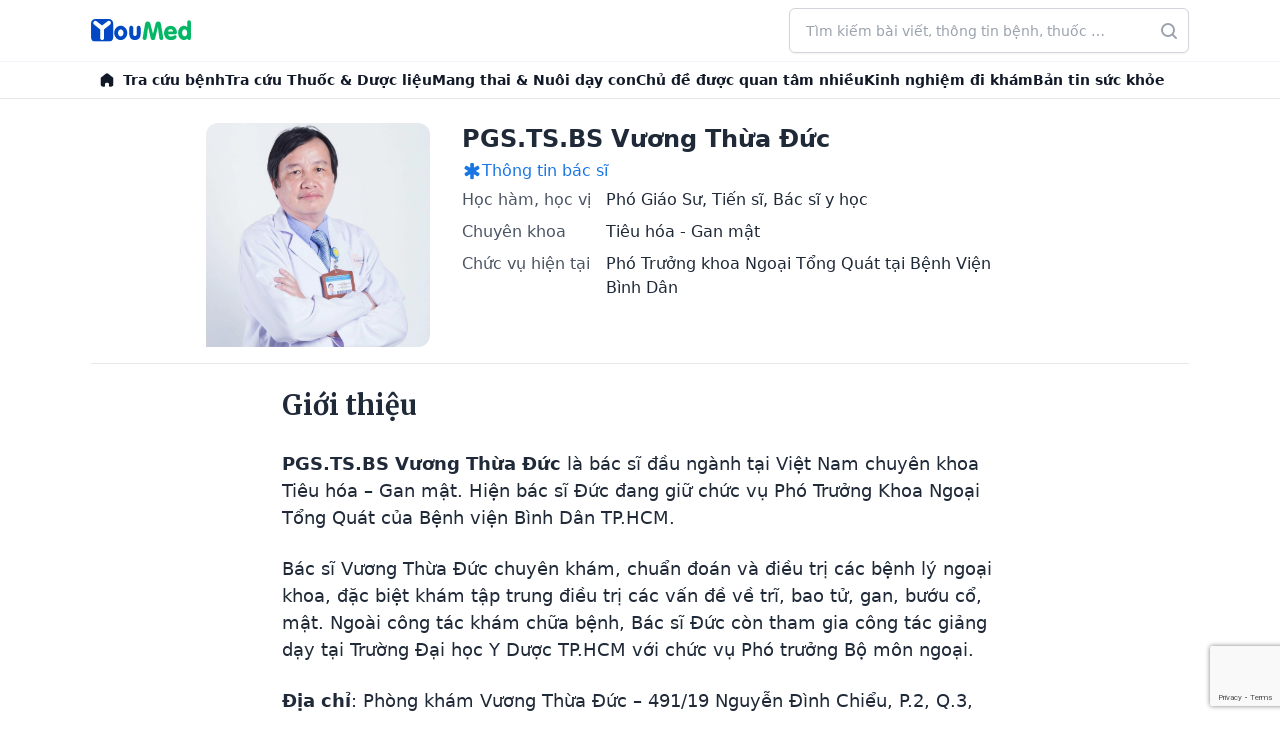

--- FILE ---
content_type: text/html; charset=utf-8
request_url: https://www.google.com/recaptcha/api2/anchor?ar=1&k=6LeAUlUcAAAAANjJPIl2EHY5Nz6JlCtpQk3XVHzR&co=aHR0cHM6Ly95b3VtZWQudm46NDQz&hl=en&v=PoyoqOPhxBO7pBk68S4YbpHZ&size=invisible&anchor-ms=20000&execute-ms=30000&cb=4rfbiv8e91n7
body_size: 48672
content:
<!DOCTYPE HTML><html dir="ltr" lang="en"><head><meta http-equiv="Content-Type" content="text/html; charset=UTF-8">
<meta http-equiv="X-UA-Compatible" content="IE=edge">
<title>reCAPTCHA</title>
<style type="text/css">
/* cyrillic-ext */
@font-face {
  font-family: 'Roboto';
  font-style: normal;
  font-weight: 400;
  font-stretch: 100%;
  src: url(//fonts.gstatic.com/s/roboto/v48/KFO7CnqEu92Fr1ME7kSn66aGLdTylUAMa3GUBHMdazTgWw.woff2) format('woff2');
  unicode-range: U+0460-052F, U+1C80-1C8A, U+20B4, U+2DE0-2DFF, U+A640-A69F, U+FE2E-FE2F;
}
/* cyrillic */
@font-face {
  font-family: 'Roboto';
  font-style: normal;
  font-weight: 400;
  font-stretch: 100%;
  src: url(//fonts.gstatic.com/s/roboto/v48/KFO7CnqEu92Fr1ME7kSn66aGLdTylUAMa3iUBHMdazTgWw.woff2) format('woff2');
  unicode-range: U+0301, U+0400-045F, U+0490-0491, U+04B0-04B1, U+2116;
}
/* greek-ext */
@font-face {
  font-family: 'Roboto';
  font-style: normal;
  font-weight: 400;
  font-stretch: 100%;
  src: url(//fonts.gstatic.com/s/roboto/v48/KFO7CnqEu92Fr1ME7kSn66aGLdTylUAMa3CUBHMdazTgWw.woff2) format('woff2');
  unicode-range: U+1F00-1FFF;
}
/* greek */
@font-face {
  font-family: 'Roboto';
  font-style: normal;
  font-weight: 400;
  font-stretch: 100%;
  src: url(//fonts.gstatic.com/s/roboto/v48/KFO7CnqEu92Fr1ME7kSn66aGLdTylUAMa3-UBHMdazTgWw.woff2) format('woff2');
  unicode-range: U+0370-0377, U+037A-037F, U+0384-038A, U+038C, U+038E-03A1, U+03A3-03FF;
}
/* math */
@font-face {
  font-family: 'Roboto';
  font-style: normal;
  font-weight: 400;
  font-stretch: 100%;
  src: url(//fonts.gstatic.com/s/roboto/v48/KFO7CnqEu92Fr1ME7kSn66aGLdTylUAMawCUBHMdazTgWw.woff2) format('woff2');
  unicode-range: U+0302-0303, U+0305, U+0307-0308, U+0310, U+0312, U+0315, U+031A, U+0326-0327, U+032C, U+032F-0330, U+0332-0333, U+0338, U+033A, U+0346, U+034D, U+0391-03A1, U+03A3-03A9, U+03B1-03C9, U+03D1, U+03D5-03D6, U+03F0-03F1, U+03F4-03F5, U+2016-2017, U+2034-2038, U+203C, U+2040, U+2043, U+2047, U+2050, U+2057, U+205F, U+2070-2071, U+2074-208E, U+2090-209C, U+20D0-20DC, U+20E1, U+20E5-20EF, U+2100-2112, U+2114-2115, U+2117-2121, U+2123-214F, U+2190, U+2192, U+2194-21AE, U+21B0-21E5, U+21F1-21F2, U+21F4-2211, U+2213-2214, U+2216-22FF, U+2308-230B, U+2310, U+2319, U+231C-2321, U+2336-237A, U+237C, U+2395, U+239B-23B7, U+23D0, U+23DC-23E1, U+2474-2475, U+25AF, U+25B3, U+25B7, U+25BD, U+25C1, U+25CA, U+25CC, U+25FB, U+266D-266F, U+27C0-27FF, U+2900-2AFF, U+2B0E-2B11, U+2B30-2B4C, U+2BFE, U+3030, U+FF5B, U+FF5D, U+1D400-1D7FF, U+1EE00-1EEFF;
}
/* symbols */
@font-face {
  font-family: 'Roboto';
  font-style: normal;
  font-weight: 400;
  font-stretch: 100%;
  src: url(//fonts.gstatic.com/s/roboto/v48/KFO7CnqEu92Fr1ME7kSn66aGLdTylUAMaxKUBHMdazTgWw.woff2) format('woff2');
  unicode-range: U+0001-000C, U+000E-001F, U+007F-009F, U+20DD-20E0, U+20E2-20E4, U+2150-218F, U+2190, U+2192, U+2194-2199, U+21AF, U+21E6-21F0, U+21F3, U+2218-2219, U+2299, U+22C4-22C6, U+2300-243F, U+2440-244A, U+2460-24FF, U+25A0-27BF, U+2800-28FF, U+2921-2922, U+2981, U+29BF, U+29EB, U+2B00-2BFF, U+4DC0-4DFF, U+FFF9-FFFB, U+10140-1018E, U+10190-1019C, U+101A0, U+101D0-101FD, U+102E0-102FB, U+10E60-10E7E, U+1D2C0-1D2D3, U+1D2E0-1D37F, U+1F000-1F0FF, U+1F100-1F1AD, U+1F1E6-1F1FF, U+1F30D-1F30F, U+1F315, U+1F31C, U+1F31E, U+1F320-1F32C, U+1F336, U+1F378, U+1F37D, U+1F382, U+1F393-1F39F, U+1F3A7-1F3A8, U+1F3AC-1F3AF, U+1F3C2, U+1F3C4-1F3C6, U+1F3CA-1F3CE, U+1F3D4-1F3E0, U+1F3ED, U+1F3F1-1F3F3, U+1F3F5-1F3F7, U+1F408, U+1F415, U+1F41F, U+1F426, U+1F43F, U+1F441-1F442, U+1F444, U+1F446-1F449, U+1F44C-1F44E, U+1F453, U+1F46A, U+1F47D, U+1F4A3, U+1F4B0, U+1F4B3, U+1F4B9, U+1F4BB, U+1F4BF, U+1F4C8-1F4CB, U+1F4D6, U+1F4DA, U+1F4DF, U+1F4E3-1F4E6, U+1F4EA-1F4ED, U+1F4F7, U+1F4F9-1F4FB, U+1F4FD-1F4FE, U+1F503, U+1F507-1F50B, U+1F50D, U+1F512-1F513, U+1F53E-1F54A, U+1F54F-1F5FA, U+1F610, U+1F650-1F67F, U+1F687, U+1F68D, U+1F691, U+1F694, U+1F698, U+1F6AD, U+1F6B2, U+1F6B9-1F6BA, U+1F6BC, U+1F6C6-1F6CF, U+1F6D3-1F6D7, U+1F6E0-1F6EA, U+1F6F0-1F6F3, U+1F6F7-1F6FC, U+1F700-1F7FF, U+1F800-1F80B, U+1F810-1F847, U+1F850-1F859, U+1F860-1F887, U+1F890-1F8AD, U+1F8B0-1F8BB, U+1F8C0-1F8C1, U+1F900-1F90B, U+1F93B, U+1F946, U+1F984, U+1F996, U+1F9E9, U+1FA00-1FA6F, U+1FA70-1FA7C, U+1FA80-1FA89, U+1FA8F-1FAC6, U+1FACE-1FADC, U+1FADF-1FAE9, U+1FAF0-1FAF8, U+1FB00-1FBFF;
}
/* vietnamese */
@font-face {
  font-family: 'Roboto';
  font-style: normal;
  font-weight: 400;
  font-stretch: 100%;
  src: url(//fonts.gstatic.com/s/roboto/v48/KFO7CnqEu92Fr1ME7kSn66aGLdTylUAMa3OUBHMdazTgWw.woff2) format('woff2');
  unicode-range: U+0102-0103, U+0110-0111, U+0128-0129, U+0168-0169, U+01A0-01A1, U+01AF-01B0, U+0300-0301, U+0303-0304, U+0308-0309, U+0323, U+0329, U+1EA0-1EF9, U+20AB;
}
/* latin-ext */
@font-face {
  font-family: 'Roboto';
  font-style: normal;
  font-weight: 400;
  font-stretch: 100%;
  src: url(//fonts.gstatic.com/s/roboto/v48/KFO7CnqEu92Fr1ME7kSn66aGLdTylUAMa3KUBHMdazTgWw.woff2) format('woff2');
  unicode-range: U+0100-02BA, U+02BD-02C5, U+02C7-02CC, U+02CE-02D7, U+02DD-02FF, U+0304, U+0308, U+0329, U+1D00-1DBF, U+1E00-1E9F, U+1EF2-1EFF, U+2020, U+20A0-20AB, U+20AD-20C0, U+2113, U+2C60-2C7F, U+A720-A7FF;
}
/* latin */
@font-face {
  font-family: 'Roboto';
  font-style: normal;
  font-weight: 400;
  font-stretch: 100%;
  src: url(//fonts.gstatic.com/s/roboto/v48/KFO7CnqEu92Fr1ME7kSn66aGLdTylUAMa3yUBHMdazQ.woff2) format('woff2');
  unicode-range: U+0000-00FF, U+0131, U+0152-0153, U+02BB-02BC, U+02C6, U+02DA, U+02DC, U+0304, U+0308, U+0329, U+2000-206F, U+20AC, U+2122, U+2191, U+2193, U+2212, U+2215, U+FEFF, U+FFFD;
}
/* cyrillic-ext */
@font-face {
  font-family: 'Roboto';
  font-style: normal;
  font-weight: 500;
  font-stretch: 100%;
  src: url(//fonts.gstatic.com/s/roboto/v48/KFO7CnqEu92Fr1ME7kSn66aGLdTylUAMa3GUBHMdazTgWw.woff2) format('woff2');
  unicode-range: U+0460-052F, U+1C80-1C8A, U+20B4, U+2DE0-2DFF, U+A640-A69F, U+FE2E-FE2F;
}
/* cyrillic */
@font-face {
  font-family: 'Roboto';
  font-style: normal;
  font-weight: 500;
  font-stretch: 100%;
  src: url(//fonts.gstatic.com/s/roboto/v48/KFO7CnqEu92Fr1ME7kSn66aGLdTylUAMa3iUBHMdazTgWw.woff2) format('woff2');
  unicode-range: U+0301, U+0400-045F, U+0490-0491, U+04B0-04B1, U+2116;
}
/* greek-ext */
@font-face {
  font-family: 'Roboto';
  font-style: normal;
  font-weight: 500;
  font-stretch: 100%;
  src: url(//fonts.gstatic.com/s/roboto/v48/KFO7CnqEu92Fr1ME7kSn66aGLdTylUAMa3CUBHMdazTgWw.woff2) format('woff2');
  unicode-range: U+1F00-1FFF;
}
/* greek */
@font-face {
  font-family: 'Roboto';
  font-style: normal;
  font-weight: 500;
  font-stretch: 100%;
  src: url(//fonts.gstatic.com/s/roboto/v48/KFO7CnqEu92Fr1ME7kSn66aGLdTylUAMa3-UBHMdazTgWw.woff2) format('woff2');
  unicode-range: U+0370-0377, U+037A-037F, U+0384-038A, U+038C, U+038E-03A1, U+03A3-03FF;
}
/* math */
@font-face {
  font-family: 'Roboto';
  font-style: normal;
  font-weight: 500;
  font-stretch: 100%;
  src: url(//fonts.gstatic.com/s/roboto/v48/KFO7CnqEu92Fr1ME7kSn66aGLdTylUAMawCUBHMdazTgWw.woff2) format('woff2');
  unicode-range: U+0302-0303, U+0305, U+0307-0308, U+0310, U+0312, U+0315, U+031A, U+0326-0327, U+032C, U+032F-0330, U+0332-0333, U+0338, U+033A, U+0346, U+034D, U+0391-03A1, U+03A3-03A9, U+03B1-03C9, U+03D1, U+03D5-03D6, U+03F0-03F1, U+03F4-03F5, U+2016-2017, U+2034-2038, U+203C, U+2040, U+2043, U+2047, U+2050, U+2057, U+205F, U+2070-2071, U+2074-208E, U+2090-209C, U+20D0-20DC, U+20E1, U+20E5-20EF, U+2100-2112, U+2114-2115, U+2117-2121, U+2123-214F, U+2190, U+2192, U+2194-21AE, U+21B0-21E5, U+21F1-21F2, U+21F4-2211, U+2213-2214, U+2216-22FF, U+2308-230B, U+2310, U+2319, U+231C-2321, U+2336-237A, U+237C, U+2395, U+239B-23B7, U+23D0, U+23DC-23E1, U+2474-2475, U+25AF, U+25B3, U+25B7, U+25BD, U+25C1, U+25CA, U+25CC, U+25FB, U+266D-266F, U+27C0-27FF, U+2900-2AFF, U+2B0E-2B11, U+2B30-2B4C, U+2BFE, U+3030, U+FF5B, U+FF5D, U+1D400-1D7FF, U+1EE00-1EEFF;
}
/* symbols */
@font-face {
  font-family: 'Roboto';
  font-style: normal;
  font-weight: 500;
  font-stretch: 100%;
  src: url(//fonts.gstatic.com/s/roboto/v48/KFO7CnqEu92Fr1ME7kSn66aGLdTylUAMaxKUBHMdazTgWw.woff2) format('woff2');
  unicode-range: U+0001-000C, U+000E-001F, U+007F-009F, U+20DD-20E0, U+20E2-20E4, U+2150-218F, U+2190, U+2192, U+2194-2199, U+21AF, U+21E6-21F0, U+21F3, U+2218-2219, U+2299, U+22C4-22C6, U+2300-243F, U+2440-244A, U+2460-24FF, U+25A0-27BF, U+2800-28FF, U+2921-2922, U+2981, U+29BF, U+29EB, U+2B00-2BFF, U+4DC0-4DFF, U+FFF9-FFFB, U+10140-1018E, U+10190-1019C, U+101A0, U+101D0-101FD, U+102E0-102FB, U+10E60-10E7E, U+1D2C0-1D2D3, U+1D2E0-1D37F, U+1F000-1F0FF, U+1F100-1F1AD, U+1F1E6-1F1FF, U+1F30D-1F30F, U+1F315, U+1F31C, U+1F31E, U+1F320-1F32C, U+1F336, U+1F378, U+1F37D, U+1F382, U+1F393-1F39F, U+1F3A7-1F3A8, U+1F3AC-1F3AF, U+1F3C2, U+1F3C4-1F3C6, U+1F3CA-1F3CE, U+1F3D4-1F3E0, U+1F3ED, U+1F3F1-1F3F3, U+1F3F5-1F3F7, U+1F408, U+1F415, U+1F41F, U+1F426, U+1F43F, U+1F441-1F442, U+1F444, U+1F446-1F449, U+1F44C-1F44E, U+1F453, U+1F46A, U+1F47D, U+1F4A3, U+1F4B0, U+1F4B3, U+1F4B9, U+1F4BB, U+1F4BF, U+1F4C8-1F4CB, U+1F4D6, U+1F4DA, U+1F4DF, U+1F4E3-1F4E6, U+1F4EA-1F4ED, U+1F4F7, U+1F4F9-1F4FB, U+1F4FD-1F4FE, U+1F503, U+1F507-1F50B, U+1F50D, U+1F512-1F513, U+1F53E-1F54A, U+1F54F-1F5FA, U+1F610, U+1F650-1F67F, U+1F687, U+1F68D, U+1F691, U+1F694, U+1F698, U+1F6AD, U+1F6B2, U+1F6B9-1F6BA, U+1F6BC, U+1F6C6-1F6CF, U+1F6D3-1F6D7, U+1F6E0-1F6EA, U+1F6F0-1F6F3, U+1F6F7-1F6FC, U+1F700-1F7FF, U+1F800-1F80B, U+1F810-1F847, U+1F850-1F859, U+1F860-1F887, U+1F890-1F8AD, U+1F8B0-1F8BB, U+1F8C0-1F8C1, U+1F900-1F90B, U+1F93B, U+1F946, U+1F984, U+1F996, U+1F9E9, U+1FA00-1FA6F, U+1FA70-1FA7C, U+1FA80-1FA89, U+1FA8F-1FAC6, U+1FACE-1FADC, U+1FADF-1FAE9, U+1FAF0-1FAF8, U+1FB00-1FBFF;
}
/* vietnamese */
@font-face {
  font-family: 'Roboto';
  font-style: normal;
  font-weight: 500;
  font-stretch: 100%;
  src: url(//fonts.gstatic.com/s/roboto/v48/KFO7CnqEu92Fr1ME7kSn66aGLdTylUAMa3OUBHMdazTgWw.woff2) format('woff2');
  unicode-range: U+0102-0103, U+0110-0111, U+0128-0129, U+0168-0169, U+01A0-01A1, U+01AF-01B0, U+0300-0301, U+0303-0304, U+0308-0309, U+0323, U+0329, U+1EA0-1EF9, U+20AB;
}
/* latin-ext */
@font-face {
  font-family: 'Roboto';
  font-style: normal;
  font-weight: 500;
  font-stretch: 100%;
  src: url(//fonts.gstatic.com/s/roboto/v48/KFO7CnqEu92Fr1ME7kSn66aGLdTylUAMa3KUBHMdazTgWw.woff2) format('woff2');
  unicode-range: U+0100-02BA, U+02BD-02C5, U+02C7-02CC, U+02CE-02D7, U+02DD-02FF, U+0304, U+0308, U+0329, U+1D00-1DBF, U+1E00-1E9F, U+1EF2-1EFF, U+2020, U+20A0-20AB, U+20AD-20C0, U+2113, U+2C60-2C7F, U+A720-A7FF;
}
/* latin */
@font-face {
  font-family: 'Roboto';
  font-style: normal;
  font-weight: 500;
  font-stretch: 100%;
  src: url(//fonts.gstatic.com/s/roboto/v48/KFO7CnqEu92Fr1ME7kSn66aGLdTylUAMa3yUBHMdazQ.woff2) format('woff2');
  unicode-range: U+0000-00FF, U+0131, U+0152-0153, U+02BB-02BC, U+02C6, U+02DA, U+02DC, U+0304, U+0308, U+0329, U+2000-206F, U+20AC, U+2122, U+2191, U+2193, U+2212, U+2215, U+FEFF, U+FFFD;
}
/* cyrillic-ext */
@font-face {
  font-family: 'Roboto';
  font-style: normal;
  font-weight: 900;
  font-stretch: 100%;
  src: url(//fonts.gstatic.com/s/roboto/v48/KFO7CnqEu92Fr1ME7kSn66aGLdTylUAMa3GUBHMdazTgWw.woff2) format('woff2');
  unicode-range: U+0460-052F, U+1C80-1C8A, U+20B4, U+2DE0-2DFF, U+A640-A69F, U+FE2E-FE2F;
}
/* cyrillic */
@font-face {
  font-family: 'Roboto';
  font-style: normal;
  font-weight: 900;
  font-stretch: 100%;
  src: url(//fonts.gstatic.com/s/roboto/v48/KFO7CnqEu92Fr1ME7kSn66aGLdTylUAMa3iUBHMdazTgWw.woff2) format('woff2');
  unicode-range: U+0301, U+0400-045F, U+0490-0491, U+04B0-04B1, U+2116;
}
/* greek-ext */
@font-face {
  font-family: 'Roboto';
  font-style: normal;
  font-weight: 900;
  font-stretch: 100%;
  src: url(//fonts.gstatic.com/s/roboto/v48/KFO7CnqEu92Fr1ME7kSn66aGLdTylUAMa3CUBHMdazTgWw.woff2) format('woff2');
  unicode-range: U+1F00-1FFF;
}
/* greek */
@font-face {
  font-family: 'Roboto';
  font-style: normal;
  font-weight: 900;
  font-stretch: 100%;
  src: url(//fonts.gstatic.com/s/roboto/v48/KFO7CnqEu92Fr1ME7kSn66aGLdTylUAMa3-UBHMdazTgWw.woff2) format('woff2');
  unicode-range: U+0370-0377, U+037A-037F, U+0384-038A, U+038C, U+038E-03A1, U+03A3-03FF;
}
/* math */
@font-face {
  font-family: 'Roboto';
  font-style: normal;
  font-weight: 900;
  font-stretch: 100%;
  src: url(//fonts.gstatic.com/s/roboto/v48/KFO7CnqEu92Fr1ME7kSn66aGLdTylUAMawCUBHMdazTgWw.woff2) format('woff2');
  unicode-range: U+0302-0303, U+0305, U+0307-0308, U+0310, U+0312, U+0315, U+031A, U+0326-0327, U+032C, U+032F-0330, U+0332-0333, U+0338, U+033A, U+0346, U+034D, U+0391-03A1, U+03A3-03A9, U+03B1-03C9, U+03D1, U+03D5-03D6, U+03F0-03F1, U+03F4-03F5, U+2016-2017, U+2034-2038, U+203C, U+2040, U+2043, U+2047, U+2050, U+2057, U+205F, U+2070-2071, U+2074-208E, U+2090-209C, U+20D0-20DC, U+20E1, U+20E5-20EF, U+2100-2112, U+2114-2115, U+2117-2121, U+2123-214F, U+2190, U+2192, U+2194-21AE, U+21B0-21E5, U+21F1-21F2, U+21F4-2211, U+2213-2214, U+2216-22FF, U+2308-230B, U+2310, U+2319, U+231C-2321, U+2336-237A, U+237C, U+2395, U+239B-23B7, U+23D0, U+23DC-23E1, U+2474-2475, U+25AF, U+25B3, U+25B7, U+25BD, U+25C1, U+25CA, U+25CC, U+25FB, U+266D-266F, U+27C0-27FF, U+2900-2AFF, U+2B0E-2B11, U+2B30-2B4C, U+2BFE, U+3030, U+FF5B, U+FF5D, U+1D400-1D7FF, U+1EE00-1EEFF;
}
/* symbols */
@font-face {
  font-family: 'Roboto';
  font-style: normal;
  font-weight: 900;
  font-stretch: 100%;
  src: url(//fonts.gstatic.com/s/roboto/v48/KFO7CnqEu92Fr1ME7kSn66aGLdTylUAMaxKUBHMdazTgWw.woff2) format('woff2');
  unicode-range: U+0001-000C, U+000E-001F, U+007F-009F, U+20DD-20E0, U+20E2-20E4, U+2150-218F, U+2190, U+2192, U+2194-2199, U+21AF, U+21E6-21F0, U+21F3, U+2218-2219, U+2299, U+22C4-22C6, U+2300-243F, U+2440-244A, U+2460-24FF, U+25A0-27BF, U+2800-28FF, U+2921-2922, U+2981, U+29BF, U+29EB, U+2B00-2BFF, U+4DC0-4DFF, U+FFF9-FFFB, U+10140-1018E, U+10190-1019C, U+101A0, U+101D0-101FD, U+102E0-102FB, U+10E60-10E7E, U+1D2C0-1D2D3, U+1D2E0-1D37F, U+1F000-1F0FF, U+1F100-1F1AD, U+1F1E6-1F1FF, U+1F30D-1F30F, U+1F315, U+1F31C, U+1F31E, U+1F320-1F32C, U+1F336, U+1F378, U+1F37D, U+1F382, U+1F393-1F39F, U+1F3A7-1F3A8, U+1F3AC-1F3AF, U+1F3C2, U+1F3C4-1F3C6, U+1F3CA-1F3CE, U+1F3D4-1F3E0, U+1F3ED, U+1F3F1-1F3F3, U+1F3F5-1F3F7, U+1F408, U+1F415, U+1F41F, U+1F426, U+1F43F, U+1F441-1F442, U+1F444, U+1F446-1F449, U+1F44C-1F44E, U+1F453, U+1F46A, U+1F47D, U+1F4A3, U+1F4B0, U+1F4B3, U+1F4B9, U+1F4BB, U+1F4BF, U+1F4C8-1F4CB, U+1F4D6, U+1F4DA, U+1F4DF, U+1F4E3-1F4E6, U+1F4EA-1F4ED, U+1F4F7, U+1F4F9-1F4FB, U+1F4FD-1F4FE, U+1F503, U+1F507-1F50B, U+1F50D, U+1F512-1F513, U+1F53E-1F54A, U+1F54F-1F5FA, U+1F610, U+1F650-1F67F, U+1F687, U+1F68D, U+1F691, U+1F694, U+1F698, U+1F6AD, U+1F6B2, U+1F6B9-1F6BA, U+1F6BC, U+1F6C6-1F6CF, U+1F6D3-1F6D7, U+1F6E0-1F6EA, U+1F6F0-1F6F3, U+1F6F7-1F6FC, U+1F700-1F7FF, U+1F800-1F80B, U+1F810-1F847, U+1F850-1F859, U+1F860-1F887, U+1F890-1F8AD, U+1F8B0-1F8BB, U+1F8C0-1F8C1, U+1F900-1F90B, U+1F93B, U+1F946, U+1F984, U+1F996, U+1F9E9, U+1FA00-1FA6F, U+1FA70-1FA7C, U+1FA80-1FA89, U+1FA8F-1FAC6, U+1FACE-1FADC, U+1FADF-1FAE9, U+1FAF0-1FAF8, U+1FB00-1FBFF;
}
/* vietnamese */
@font-face {
  font-family: 'Roboto';
  font-style: normal;
  font-weight: 900;
  font-stretch: 100%;
  src: url(//fonts.gstatic.com/s/roboto/v48/KFO7CnqEu92Fr1ME7kSn66aGLdTylUAMa3OUBHMdazTgWw.woff2) format('woff2');
  unicode-range: U+0102-0103, U+0110-0111, U+0128-0129, U+0168-0169, U+01A0-01A1, U+01AF-01B0, U+0300-0301, U+0303-0304, U+0308-0309, U+0323, U+0329, U+1EA0-1EF9, U+20AB;
}
/* latin-ext */
@font-face {
  font-family: 'Roboto';
  font-style: normal;
  font-weight: 900;
  font-stretch: 100%;
  src: url(//fonts.gstatic.com/s/roboto/v48/KFO7CnqEu92Fr1ME7kSn66aGLdTylUAMa3KUBHMdazTgWw.woff2) format('woff2');
  unicode-range: U+0100-02BA, U+02BD-02C5, U+02C7-02CC, U+02CE-02D7, U+02DD-02FF, U+0304, U+0308, U+0329, U+1D00-1DBF, U+1E00-1E9F, U+1EF2-1EFF, U+2020, U+20A0-20AB, U+20AD-20C0, U+2113, U+2C60-2C7F, U+A720-A7FF;
}
/* latin */
@font-face {
  font-family: 'Roboto';
  font-style: normal;
  font-weight: 900;
  font-stretch: 100%;
  src: url(//fonts.gstatic.com/s/roboto/v48/KFO7CnqEu92Fr1ME7kSn66aGLdTylUAMa3yUBHMdazQ.woff2) format('woff2');
  unicode-range: U+0000-00FF, U+0131, U+0152-0153, U+02BB-02BC, U+02C6, U+02DA, U+02DC, U+0304, U+0308, U+0329, U+2000-206F, U+20AC, U+2122, U+2191, U+2193, U+2212, U+2215, U+FEFF, U+FFFD;
}

</style>
<link rel="stylesheet" type="text/css" href="https://www.gstatic.com/recaptcha/releases/PoyoqOPhxBO7pBk68S4YbpHZ/styles__ltr.css">
<script nonce="c_reUl9w2T2lcgH01I7u8Q" type="text/javascript">window['__recaptcha_api'] = 'https://www.google.com/recaptcha/api2/';</script>
<script type="text/javascript" src="https://www.gstatic.com/recaptcha/releases/PoyoqOPhxBO7pBk68S4YbpHZ/recaptcha__en.js" nonce="c_reUl9w2T2lcgH01I7u8Q">
      
    </script></head>
<body><div id="rc-anchor-alert" class="rc-anchor-alert"></div>
<input type="hidden" id="recaptcha-token" value="[base64]">
<script type="text/javascript" nonce="c_reUl9w2T2lcgH01I7u8Q">
      recaptcha.anchor.Main.init("[\x22ainput\x22,[\x22bgdata\x22,\x22\x22,\[base64]/[base64]/[base64]/[base64]/[base64]/UltsKytdPUU6KEU8MjA0OD9SW2wrK109RT4+NnwxOTI6KChFJjY0NTEyKT09NTUyOTYmJk0rMTxjLmxlbmd0aCYmKGMuY2hhckNvZGVBdChNKzEpJjY0NTEyKT09NTYzMjA/[base64]/[base64]/[base64]/[base64]/[base64]/[base64]/[base64]\x22,\[base64]\\u003d\x22,\x22YsOUwogzQHzCnsOrwo/CmX/DpsONw7bCkcKCbWRMaxzCpSTClsKwJzjDhg/DiRbDuMO2w55Cwoh6w43CjMK6wpLCkMK9cl3DpsKQw51gOBw5wqAMJMO1DMKhOMKIwrRqwq/Dl8O5w5ZNW8KvwrfDqS0uwr/Dk8OcVsKOwrQ7VsOFd8KcDcOkccOfw7HDjE7DpsKFNMKHVxbCnh/DlnEBwpl2w7PDsGzCqFDCocKPXcOJVQvDq8OaDcKKXMOeJRzCkMOLwrjDoldmKcOhHsKBw7rDgDPDn8OVwo3CgMKmfMK/w4TCi8OWw7HDvCkiAMKlQsO2HgggeMO8TCjDqSLDhcK3bMKJSsKMworCkMKvGgDCisKxwojCvyFKw7vCs1A/bcOkXy56wrnDrgXDn8K8w6XCqsOYw7g4JsO2wr3CvcKmN8O2wr82wr3DvMKKwo7Cl8K5DhULwoRwfE3DsEDCvlXCjCDDumLDn8OATgYhw6bCokrDmEIlVw3Cj8OoGMOzwr/CvsKZBMOJw73Dh8OLw4hDTHcmRHkyVQ8Sw6PDjcOUwpTDiHQiVx4HwoDCqCR0XcObR1psfcOAOV09fDDCicOqwqwRPXnDqHbDlV/CgsOOVcOcw4kLdMOjw6jDpm/[base64]/CpHbCkCwPwr3DjCfClcOEfGPCmcKeXl7CkcKOM1pXw63Dt8O/wrPDr8O1Gk0LdcK9w5heEkdiwrcpNMKLe8KPw7JqdMKSPgEpYcODJMKaw5PChMODw40SQsKOKBzCpMOlKxTChsKgwqvCk2fCvMOwJWxHGsOiw7jDt3sow5HCssOOasOnw4JSNcKvVWHCnsKWwqXCqy3CogQ/[base64]/[base64]/CgFYzwqNBREjCuQnDsSnDnMOXw6zCqxpGOcOIwqXDpsO5WlY7Qlx3wo4xUcO1w4bCjmtKwr5NEDw8w4N+w7jCnSEAah1Hw5VdfMO0LsKWwrLDusKhw49Mw5XDiSXDkcOCwrkiOcK/woR8w41POH4KwqEHdMKbByjDgcOVGMKFV8KeG8O2AMKrcB7Cq8OIBcOXw6phGA1sw5HCrnPDjhXDt8KfMhPDjU0Xw7BzBsK/wowrw59Gf8KBEMOrEF9DORcZwpwEw4bCkjDDiFw/w4fCmcOJYS89T8OhwpjCslhmw64AZsOSw7nClcKPwoDCn3bCkVtnaVsEd8K+DMKaTsOkasKswpViwqB1w7hULsOaw5VBe8OMen4PVsO/wrRtw4bCsVZtWy0UwpJPwp3DrmkIwqXDusKHQ3JFXMOvOV/DsgvCtMKNSsONPkTDsHbCucKWQsKqwqJIwobCqMOWKk3Dr8OvUGZfw718WAjDvFjDhyvDgV/Cq0k1w68gw4kKw4Z8w6QRw77DssOqb8KtUMOMwqHCvcOhwqxfP8OVNizCv8Kfw5jCkcKlwotWGXPCgX/CsMOnbQEkw4HDhMOVJxTCjXfDkDpXw4zCtsOvaEkQSkduwqMiw6jCsQUcw74HbcOMwowhw4oRw5HCsVJCw755wr7Dik9uQsKtIcO9GmjDknpSWsO9wplUwqHCni0Kwr0JwqMmfcOqw79swqbCoMKNwqsyaXLCl2/DtMOZSULCmsOtPHjCtcK5wpYoU0wPEChBw5ESTcK3Mkx0K14YEcO4LcKYw4kRQzbDqFI0w7clwqpZw6HCpH/[base64]/Dm8KnwpnCuilNwpXDlsKRwpxhwpFHw6vDuRoDOQLDisKWXsKMw7x/w5jDgw7CnEIfw6JAwp7CqT/DshxIFMOFFnHDksOPIArDogAcCsKtwqjDpcKddsKDPERAw65qLMK/wpzCo8KFw5DCuMKFezMWwrLCgwlxPcKzw4rCviVoCwnDqMKSwphQw6PDtlsuKMK3wr7CrTvDsxATwrjDnMK8w5XCs8K7wrhCYcO7JUdPX8KYeAlOHCVRw7PDhzRlwqFpwoQTw4/DnQ1owpDCpxYYwrdwwo1RUyHDq8KJwop1w7d+ER9cw4xpw7XCnsKXIh1uLlDDlHjCp8KjwqDDhwsnw6g5w6HDjBnDn8K8w5LCtDpEwol7w40jf8K5w6/DnCHDszkWTmAkwpHCpDrDtAfCsiFUwpfCswbCsHUxw5AHw4vDmxDCmMKKf8KDwpnDvcOcw7AYFAUqw7h1HcOqw6vCnVfCvsKWw4M4wrjCpsKewpPCumNuw57Dkz5tOMOROyBGwrPDlcONw6PDkxNRbMK/FcOxwpICScOtbCldwo8sOsOkw4Jdw4wsw4XCg2gEw5vDocKIw5HDjsOsCU0AOMO2QTHDnnfDliFjwr/CscKHwpLDuxnDksKBehrDusKrw7jCh8KwVVbCuVPCpw4+wo/Dg8OiAsKVTsKtw7lzwqzDo8OGwqczw5/Co8K3w7rChg/[base64]/w4QOwo7CosK0wrhtPW9uKcO8Vxcawo3Csyx0agN5QcOkQMOpwqzDvC1uwrrDtRNXw5XDksODw4F1wpXCsGbCrynCqsK0bcKCdsOKw551w6F+wrvCucKkY3xMKh/[base64]/DicOiw4R5JHRtw57DncK6w51SKRFQw6jCqlTChsO0esKow4/CgXdpwoFEw5Q9wrnDr8Ohw7NqNHLDmj3CsxjDhMK0CcKXwpkvwr7Dh8O7LFjCt0XDnzDCmFDChsK5bMOlK8OibXfDj8O+w5PCm8OHCcO0w4rDtcO6YcONHcK8IcOLw4VEasOHOMO7wqrCv8OGwroYwoduwo0kw5MXw57DsMKnw6/DlsKPbg9zGBNIM1Uvwo5bw7jDjsOSwqjCnEHCnsObVBsDwohFMkEJw69wbhXCpTPDq3w6wpJKwqgTwoVTw5QAwrPDkgokQcOYw4bDigt6woDCpnLDisKze8K1w5XDl8KxwpbDnsODw6fDlRbCmk8hw7DCnmhlHcO/w5g1wobCvADCjsKqQMK+wrTDicO6OsKOwolrMj/DhsOET1NeJHBuEFFoNX7DiMONcW4ew4Vvwr4QMzNpw4fDp8OXVxB9c8KOBU9ueyhXbsOif8KINcKJHsKgwoYLw5NXwoQxwrkxw5RmYQ4VMXdewpJNYQHDvsK1wrY+wr/[base64]/Ck8Ofw59vw7zCkm0dworCpcKPw6R9w54gw509BcKzVRHDinDDg8KlwqgnwoPDj8OZaFvCpsKSwq7Cl1FIMcKEw7JRwozCtcO9VsKwAhzCkC3CuSXDkm84PsKMUCLCo8KFw5VFwrceUMK9wq/CmArDtsKlBGPCsjweWMK7N8K8IHjCpzHCo2HDintMZsKLwpDDnDlAPkl/eRxoc2tIw7YgGyrDoA/Ds8KBwrfDh2oSPAHDq0Z4fVDClcO7wrE/FMKOVl9JwpdhS15Jw6vDlMO/w6LChR8owptoUBcawp5kw6PCrD53wq9FZsK6wqXCicKRw7k1w5QUc8KewobCpMK4K8OGwpHDn0LDhBLCicO1wp/DgTIfMQ5xwqHDuw3DlMKnJwrChSBrw5jDsRXCoiglw5VWwp7Dl8Olwphgw5LDsAHDusO9wocXPzIcwpYFA8KXw5DCp2vDg23CllrCmsKxw6JnwqPChsK5wq/CnxRBSMONwovDr8KRwrIZc3bCtcOqw6IfU8KBwrrCncOJwqPCsMO1wqvCm0/DnMOPwoY6w7Jbw6dHFcOLT8OVwrxMHsOEwpTCq8OPwrQNQTslWAfDtVfDpE3Dp2HCq34oY8KLSsOQEcKSTQ1Iw7M4OD3CqQXClcOdPsKDw6jCrkBiwoZWBsOFPcKwwqB5asKQWcKrExhHw7J4IiBGCsKLw4PDry/CvSpJw5/DtcKjTMOiw7TDhwPCp8KfPMOWGyJKPMK+TRhwwrsvwp4Lw4Zzw4wdw7xLXMOWwo0Tw5LCgsO+wpI7w7DDkkwbacKWLMOWIsKVwp/DlWosU8K5PMKCQi3Cv1vDrAHDul9uckPCtzBqw6TDlF/[base64]/w5TDm8O+wpdzw5MKegXCrQ3Ctk/[base64]/DjRXDvHzDn8KbE2XCqsKdw4NmUsKkDRAfHhLDvHcUwqcZJArDgWTDiMO4w6UNwoxRwqJhGsKNw6lXHMKiw60rXhxEw7zClMO9ecO+d2Yow5FVRsKVwpN/AxYyw7fDmMKhw4BuEnTDmMOAF8OGwrnDgcKOw6XDoTzCqMKiKCrDng7CgH7DmWBHEsKFw4bClzTCvyQfeyfCrQIzwpjCvMOYH1Jkw6hTwoFrwrDDi8O7wqo0w6crw7TDjsKAIsOwR8KaP8Kpw6XCnsKiwr8wecOsQUZdw6LCssOERXB/Q1hCaUZPw7/Cj3UMGB8YYE3DmRbDsCfCsns/[base64]/TcOcAcO0ZAnCssOTcX7Dq2bCpcKGR8OfM2ElP8O+wrRsPcORUSHDh8ObIMKpw6xJw7kdA3/DrMO2U8K8C3zCisK+wpEKwp0Ow4HCqsOuw7ReYVArTsKHw7UEK8OQwp8Ww5hSwpVWAMKtX3jCisKPCsK1YcORODbCjMOLwpbCsMOHU1ZDw5TDny82IArChEzDuSUJw6nCuQvClhMyX2zCkVtGwrDDm8OQw7/Dsiwiw7bDj8KRw4bCkn85A8KBwp0XwrNyOcOvMSbCmsKoOcKTKAHCicKtwpdVwq0cGsOawrXCrRxxwpfDhcKaPwbCnxI/w5Viw6rDucOXw74awoDCjnIhw6kcw7s/[base64]/Ds8OodMOCw5vDjSFWAMKFckc3WsKxwoFHfjbDnsKZwqZ0aVVVwolgUsOEwq5gasOpwoHDnHMwQX8rw5YbwrEwCk8XdMOaOsK2JwrDo8OgwqLCsm55K8KpcEY0wrnDisOoMsKLPMKuw5pvwrDCmhMaw7kpcgjDkl8Ow60RMVzCucOUbDteZ1/DsMO9aXrCgjjDgS90Q1BbwqDDumXDkF9SwqHDviUxwrUowqcxVcO+woE6BkjDicKrw5tSOQ0yNMKow43Dt2YLND3DlxHCtcKewr57w6TCuhjDhcOSesO/[base64]/w4d3ZsKVwprCtsO9STLDiH3DnQAMwo7Ck2MJNcKRFQAPZBFXw5rCgcO2F0RzBxnCpsKgw5Nbw4TCisK+dMO9TcO3w4HCpiNULGTDrTknwpkxw57DoMOZWzRMwoPCnkpfw7XCr8O/IsOSc8KEXF59w6nCkT/CklnCpXxwWcKvw5NYZAxLwp5TeSfCoRc0c8KOwrXCkRRqw4zDgQ/ChMObwr7DuzTDvMO2G8KIw7fCuxvDj8OVwpnDjEPCpCpNwp4mwpIWFX3ChsOVw4jDksOWVsO5PiHClcOWemQMw7BdWA/DiFvCv2c4OsOfQ3DDhGfCu8KTwrPCmMKWd2tjwp/DscKmw5xJw6Evw7zDoRbCvMKAw5Fmw5I8w45qwodpZMK7CxbDmcO8wq7CpcOwOsKfw43Dom8NV8ODcnbDuGBnRsOZH8Okw7lDYll9wrIdwqrCucOfRnHDksKdaMO9GcKYw7vCgzNUdMK0wqx3A3LCtRvChz7DqcK4wrRXCnjCo8Kgwq/Dky1BY8O+wqnDkMKBTW7DisOTwoALMUdAw48xw4fDvMOWKsOow5LCkMKqw50QwqhFwqA+w5XDhMKoacOFbFjCnsKrR0sALHPCvC1EbCPDt8K1S8O3wrk8w5Fzwo9Kw4PCscKjwrtkw6nDucO6w5Nlw4zCqsOewoc4MMOkA8OYU8O1P0NwMTrCicOALMK0w5DDq8Kww6/Ctkw0wpfCvlAQMGzDq3XCh3XCpsOicijCpMKtEjczw7HCn8KGwrowD8KRw7wDwpknwpkbShVodcOxwoYTwoPDmXjDj8KpXhXCjjfCjsK/wrh3PkBiAlnCpMKoBcOkesKsfcKfw5wnwpDCscOLJMOXw4NkDsKLR0PClzIawrrClcOywpovw5DChsO7wrEJZsKTb8KxHsK5f8OILHPCg11hwqNjwoLDkX13wqfCjcO6w73Dvg5SD8OWw7dFSk8Iwop9wrxHeMOaZcKmworDqEM6HcKFF07DlRwrw7IrY0nCvcK/[base64]/G8O3bcK6w6Riwrcgw7/DhcKbTcKbwoURdzNVScKpwptRMAg2RhYUwpLDp8O3TMK6BcOdTW/Ct2bDpsOIJcKRaktnw5bDnsOIacOGwp4tH8KVDUTClsO+woDCjUXCmGtrw5vDjcKLw6kjTlF0FcKsP1PCsAzCgX09w4PDlsO1w7DDkxzDgQJ0CjgQbcKhwrstHsOqw795wrJXK8KvwrXDicOJw7gew6PCvShkJhTCqcOmw60bfcKnw7/DvMKnw6jCn1Afw51jAAkDRGgiw5t3wotDw45faMKzQcK7w5HDs0JvH8Olw73DjMOBYVd4w4PCmWzCsWnDiQLDpMKaazAeI8OIVMKww7Yew6fDmivCgsO3wq/Ct8Onw5AATmBvWcOyciXCvsOeNBwPw7s+wpbDg8OFw53ChMOZw5vCm291wqvCksKswpMYwp3CmAQywp/DosK3w4Jwwo4SE8K1IcOXw4nDpkh8ZQAowpHDgMKZwprCrl/DkA7Dt27CnCXChVLDr3ocwqQnACLDr8Kkw6PChMKswrFxHHfCscKjw5fCv2V/JcOIw63Clz9SwpdzBnQOwqw7dmzCmyAowqsucUtXwqPChQVpwrVAFcKidhvDqCPCn8OKwqPDs8KAasKRw4s/[base64]/Dr8OGw5UzwqN1wojCvcO5w6vCnxh+w6lHwrV/w5zCvjrDv3xYZFtCMcKjw6cOBcOOw63Dl3nCtMKYwq9PZsK2CnjCn8KRXRkIQlw1wosmw4ZIU27CvsOzemDCqcKZAGA3w41UBcORw4TCvijCgQvCiCrDqMKewoDCosO5VcKBTmDDqVNPw4cRR8OHw7gtw4I1DsOPHwXCrsKIesKFwqDDgcKgGRsDUsK/wrPDhnZ+wpDDjWPCnsOzMcOMT1DDtCHDo3/CnsOyIyHDoCQTw5MhO14JB8OKw6E5MMKKw4bDo13CsWvDoMO0w7XDtikvw7TDqgd1GcOmwqvDjhnDmj9tw6zCtl8Lwo/DgMKef8OqU8KzwoXCq2dgJyrDkCVZwphlIgvDmw04wpXCpMKaeWsPwohlwrRYwqtJw5YgK8KNacKUwqYnwqU2XHnDrUshIMO4wo/[base64]/ARbDqsKLwqvDsVvDu8Knw4kEw7E2wr4AwogbaHjCqcOeN8K4IMO/VcK2bcKsw7kOw5BBNRMYS2oUw5zDjwXDonlYw6PCg8OnbWctOxTDsMKrQFInNcKCBgPChcK7BTwxwrBFwrPCv8O8FRTCuDLDjMKEwqnCgsK4ZirCgU3Dp0DCk8O8Fn7DtgcvDD3CmhdLw67DiMOqBBPDi2wmw6vDksKfw5fCrsOmRHRLJVQOGMOaw6FmOsO3LD5/[base64]/Iz4tHGpYNBTCumvDuWTDiSdZwrsIw51QRsKpUkcwK8Ouw5PCisOIw7LCuHpuw5QtfMKxZcOsElLCmHxcw7d2D07DqyDCs8OLw73CmnZdTRvDpzkeXMObwrQEbGI5f1ticHBHHH/CkGTCqMKTVTjDqFTCnBLCoQHCpTPDqR3DvBHDlcO1V8K5P3TCqcOcYXRQFRpNUgXCt1siVw9dSsKSw7fDpMKSQ8OCZMOdNsKGeTRVRlN7w5bCt8OqPmRGwoLDp0fCgsOzw5/DumLClVkXw7xIwqspC8KUwpbCnVgBworDgkrChcKFNMOMw5I5PsKbfwREOsKLw4pjwpXDhz3DvsOtw6XDjsKxwo8Tw5rDggjDvsKhFcKgw4vCjcOdwoHConTDvGVMW3TCmhoAw5MQw7/ChTPDvcKxw47DghoCNsKKw4/[base64]/[base64]/DuUoowpwPA2vDqjLDkyrCv8OSLRQDw5/DqcKSwrLDpMOEwoA5wooZw6wtw5w+wos2wobDv8KLw4IgwrpRcnfCu8KGwqMEwoMWw7paHcOWFcKZw4jDisOJw4UUB3vDlcOYw7TCiXjDn8KHw4/CgMKWw51/[base64]/[base64]/Cs8KFLMKpw7bDjxIXwrd3csKJw5nDgWJVejfDpCdQw5nCrMKNUMOLw5DDt8K+F8K4w7peFsOFd8K4I8KXLXcYwrV0wrNswqRawpjDv1Rmw6tqZV/DmUshwqHCh8OCSBs3WVNPWQTDusO2wpDDhhB1wrQOThMuPlhiw64Tf351YmEjV2LCkhwew4TDpRDDusKGw4/[base64]/Dh0Vsw6p+dBPCm8KXchUEwrEfdMOaSsK+wpzDtsKTJH5swp1Dwp4mFsO0w7UyI8Kkw6hRacKXwrZEacOOw5wlAMOwBsOaB8K8JMOra8OwHTfCocKUw48UwqLCvhvCrX/ChcKiwqRKJ3kqcF/DgsOKw53DnQbCpsOkR8KCODsZQ8KFwplGM8O5wpYNTcO2wppKC8OfKcOEw48II8KPMcOrwqLCj3tyw4oOaGfDuEbCnsKAwr/[base64]/[base64]/[base64]/CssKhw53DiSBiwrsFWsO9wop6woJtw5nDgsO/[base64]/QifCjMOuwrHDi8OSw7EPw5bCisOfwr7CuCxQwrdsLy7DjsKXw4LCnMKxdVgGA3wEwpEKPcKUwrcTMMOKwqfDrsO/wqfDp8Ktw4EUwqrDuMOkwrhZwrRGwq3Cjg4MdMO/Y0FJwqXDocOPw64Dw6VBwr7DiW4IT8KBNsOFFWgwCVdaJ2t7cy/[base64]/CvlAZG8KVwpDCnV8Sw6zDi8OhA8O+w6bCsMOTYmhUw7LDlDBWwpXCjcKxYSkuesOVcxTDqsO2wpbDlDB6M8KlAX7DnMKQcx97YcO5eElGw6LCu3xRw5hwMnTDlMKvw7fCp8ONw7nDmsOHWcO/w7TCnMOLZsOQw7nCvcKgwrjDsFgRZ8O7wo7DosKXw5QjCCEmbcOUw6DDqRpsw5pGw7/DtmhqwqLDhz7Ch8Kkw77CjMOswp3CkcKbesODPMKhf8ODw6NjwqZvw7d/w6DCmcOAw48TdcKuHUTCvSDCtxTDiMKAw53ChSnCv8KzXy5pXAXCujPDkMOcGsKheVHCkMKSIHgJcsOeLFjCgMOzHsODw7RnT20Tw5/Dr8Kfw6DDj1o7wqzDkMK5DcKjDcOiVhvDqE1wAT/Cn2DDsx7DpDJJwoBVMcKQw4YeHsKVXcKHBcO/wol7JjbDssKVw45SZ8OQwoJbwojCuxZ9w6rDsDdHT0xZAQTCiMK6w6hdwpHDqcORw5xXw6zDhHEHwoUmTcKlXcOQasKnwpDClcOYLxvCiF8Iwp0sw7grwpkEw7RgNMObwovClzswCMOzLErDiMKkdlbDtkNfWUDCqiPDnRnDq8K0woB+wogGMS/DnjgTwoPCosKEw4lTSsKMfCjDmDXDpMO/w6EEY8OEwrhwQcKwwqfCv8Ktw6jDpcKywoBxw5UTRsOdwrEQwqXCqB5hA8OLw4zCkyR0wpnClsOaXC9sw7xcwpDDo8Ktwok/H8Kqw7AywrjDssKBDsK0RMO5w4AZEx7Cr8Odw7ldDj3DqmrCqRsww4XCiUkqw5LDg8OtKsKiET4cwrTDssKtJRTDrsKuO0DDu0XDsTrDhAgAZ8O8McK3RcOdw6tFw7kSwrzDmMKOwqTCkSnCr8ONwr0Xw7/DqnTDtXZrGzsiEDrCvMKPwqQ4H8K7wqhYwrEFwqxZdsKlw4HCt8OuKhx7IsOqw4tQwo/[base64]/[base64]/ZcKCwr1lw4VHw6HCrWNIDcONwoMZw5Q0w6LCq8Oswq3CmcOxdcKldzMHw4BDScO5wqTCkirCj8KWwp7CvsOkEQDDn0HChcKUQ8KBC2YBNEY4wo3Dn8OLw5xawoQ/w7Jiw6hAGk53OmEswonChU4aFcO4wqPCp8KzJSvDr8KqbkkpwpFrB8O/wqXDosOcw4lWGFAxwot8dcKoBQjDjMKZwoUkw5HDjsO3AsK0CcOBZsOTHMKsw4rDvcO/w73DjSPCuMO6csOIwrgAJVDDp0TCpcOnw7PChcKlw4TCk3rCt8OXwrsPbsK6fMORcXsUwrdywp4HRFYQD8OWXDjDvSrCp8O2VVDCqjHDjEYXEsO3wqfCisOYw4hvwrwQw4xAesOvTMK4SsKuwpN2W8KcwpxOCgXDg8KkR8KWwqXClcO/[base64]/[base64]/[base64]/CtFjDmMKLw7hIwrUlLCLClMKLwpMTInLCiwzDllAkIcKqw4fChiQaw4LDmsOXNnFqw57CjMOWY2vCjlRSw59YfcKsWMK9w4DCglvDkMKtwrjCh8KgwrxueMO/wpHCt0lsw4bDjcO7UQvCk0YxMX/Dj3DDlcKfw60xE2XDqn7DjcKewqlfw5DDukTDoRpbwr3DuSjCt8O2P2V7HjDCk2TDgsOewqPDsMKRfWzDtnzDqsOHFsOFw4/CojZ0w6MrYMKGTwFSYcOAw5d9w7LDn0oHY8KyARBdw5rDvsK7w5rCq8KpwpfChsKtw7MqTsKFwoxzw6PCt8KBGl0lwo7DhcKRwofCo8K+AcKrwrsQeGppw64twohoeHJOw6oKAcKtwpUSVyDDpRpMZnjCgsKkw6nDjsOzw7EbMELCnxTCtT/Ch8OGCzLCuS7ChcO5w50bw7PDusKydMKhw7AHPQBYwonDscKBaQM5IMOCTMO4Jk7Cp8O3wpxkGcOdGD4/w7/CoMOxEMOOw53Cn1vCmEUtdw8lZnPDh8KBwo/DrWQfbMOSKcOow6zDisO7d8Oxw6oBe8OLwp8XwqhnwpDCpMKNJMKxwpXDgcKaQsOnwozDm8Oqw7fDsEnDinRPw5txBsKKwrPCn8KWQsKew4XDrsOYP1gQw6nDvMOOFcKWI8KMwphXFMO8BsK9wopZY8OFBylPwp/Dl8OgMBIvBcKlwqDCpyUUbG/CpsKOKsKRRFMvBlvDl8O0WiZEZR5sVcKbBHjDkcOhUcKvIcOdwqTDmsKRaGHCt1IzwqzDvcOfwrTDkMOBRTPCqkXDq8O7w4EGQCrDl8O7w7DCrcKxOsKgw6N7PHjCqVdfLzbCn8OxAh/DpVPDkQtawrZ7WhHCjngTwoDDuikkwoXCnsObw6bDlw3DgsKuwpRfw4XDsMKmw4ctw6JfwpvDnRfCmsOMEksVd8OUEws5R8O/wrfCqcO3w5zCrcKfw4XCicKBUH/DuMOcwqvDuMOzPBIiw5h7LTlTIsOZC8OBXMOww6lYw6Z9BBAJw6HDsVFUwrwuw6XCrzMrwr7CtMOQworCqQhGdiFccgHClMOMLxccwp8hasOJw51MCMOxL8KHw6bCoXzDssOhwr/Dtgp/wqjCuiLDj8KiOcO1w4vCpkxHw55jBsKZw7JLHBXCoWBvVsOlwprDm8OTw5TCjiJ6wrU8IiPCvQ/Cr0rDn8ONZFsSw77DkMKmw4XDjcKzwq7CosOpKRPCpMKzw7/DtUUlwqfCrV3DmsOuZ8K/wpDCisKmWyDDsGXCgcKZEcK6wozDumJkw5LCk8O6w4tZKsKlOUvCmsKUbm11w6/CsxxkGsO5wrVoPcKvw6Bgw4ofw4A8w60sdMK6wrjCp8KRwqrCgcK8MlvDhl7Dv3fDgD1/wqbCljkEWMOXw4NsTMO5GwMEXw1cE8KhwpHCm8K7wqfCrMOqDcKGDHs9bMKOYmg7wq3DrMOqwpzCqMOJw7oLw5pic8OSwrDDshvClWwKw5EMw6RuwqrCuVkuFE9Nwq5Kw6/[base64]/wpDCkibClUsZWGVXw5LCvcOlIx/[base64]/[base64]/DisODwq7CpmDClzXDtnUCaMOwFsOQwqrCksOowoLCqx7CqcOBGMO5BlXCpsOHwpNzHD/[base64]/CtmnCl0kGwotEw5PDhsKHw63Dn0vDhsKiwqvCrsO8w7sRM8K4LcOGF3lSAH1VYcOmwpZ1wpJaw5lQw4AbwrJsw5gPwq7Dm8OUMHZQw4FtYA3CosKXBMOSw7zCv8K6JMOiFTrDoTjCgsKhXD3Cn8K4worCvMOtfcO8LsO2P8KTYjTDrMK6YBEywrF/FcOTw7cGw5/[base64]/CsnJqwq7DusKqEjTDg27CssOeMHfDtl/Cv8OrdMO3Z8Ktw5/DhMKzwpRzw5nCrsOMVArCpj/Dh03CnVRrw7XDvFMtZHEVQ8Ohe8Kqwp/DmsKqA8KEwrMaM8O5w6TDh8Kgw7HDsMKGw53Clg/CijrCpmlSY1TDmxLCij7CocO1NcKNTEw4LWrClMOLby3DqcO8w7fDt8OIAjAXwrfDlhLDi8KMw6h5w7YfJMKoIMKUQMK1BynDsF/CksOKOwRDw4N3wqlWwrXDpRETYkc9P8Odw7BfSjfCnMK2dsKTNcKxw7hgw4PDswXChGrClmHDvcOWJcKCPSl8RzEZYMKPCMKjB8O9CkInw6PCkH/Dn8OMVMKkwr3Cm8OXw6k/WsKbw57CpjbCpcOSwrrCmwwowqZSw4jDvcOiw5rDiT7CiEA4wp3Cm8Ksw6QMwqPCoDs/wq7CtU0aCMOJHcK0w6wqw7A1wo3CjMObQw9Aw5QMw4DCp2/Cg2bCtETCgFE+w4NUVMKwZ2/DnD4UVnwqY8OXwoTCnEw2w6PDgsK5wo/Dgh9TZl0Ww6/DhH7Ds2MgGiBJb8KZwqYmKcOIw4LDplgOGMOww6jCtMKIU8KLWsOwwoZKN8K2AxRoccOsw7nCp8KzwoRNw6A7Z1jCqiDDmsKuw6bDm8O/NS9KcXkhKkvDgBbCnzHDlVV3wovCi3/CogPCtsKjw7clwrARN35jPsKKw7PDhwwBwo7Cox12wrTCvn0Ew5gGw4ZHw7QBwrfDusOBJsOHw41ZZkA/w4zDgHrCkMKxVSt5wqHDp0liAsOcARk9QBxAMMOMwo/Dn8KIYcKOwqLDggbCmDLCiwAWw7vCiQrDkh/DpMOwfnkkwq/CuB3DlyPChcKzTyoXTsK2w7MJFBvDlMKdw6/ChcKNU8O4wp4seBg+UCfCrSPCgMOvKMKQbULCsW9WUMKrwrlBw5NXwpjCk8O4wpHDmsK8AMOrYA7Dm8OfwpnCunlRwrQ3QMKEw7tSVsOeMFHDh2XCvTQMPMK6cyHDv8KwwqvCpy7DvjvClsKSRWhfwofCnj/CjWjCqiFwJ8KLRMOsGkDDpcKlwoHDnsK/YybCg2gSJ8OgDsOHwqRSw67CpcOwGcKRw4nCqwzCkg/Cjm8lXMKGbjcOw7fCmARUZcOrwrrClVDDmA4xwqNZwo08A0/Ch0LDhUDDvS/[base64]/[base64]/CosOjw4nDmgIqw7JbwqNDLsKFEVcRQhcYw5A5w6HCqx4tQcKSCsOIVMKow4fCosO9GgDCicO1bsOlPMK2wqNPw5NwwrHDq8Oaw7FIwovDssKRwqMmwqnDo1XCmiIAwp8/wq50w6jCiAh0WsKZw5nDsMOxBngdX8OJw5New4XDg1UqwqXCnMOAwpjCmMOxwqbCgMKuUsKHw7pEwpQNw71Dw5TCmjJJw5fCpz/[base64]/ChcK1VVdxLMOpPEHCu8ODw6rDrirCrcKsWGV3w4xUw513TyrCugPDuMOnw4wrw5HCpBHDrgZawprDvxYeJEwPw5lywr7DssK2w6E4w6cfUsOWKiIDGTMDY03Cq8Oyw7wZwqtmw5HDiMOQJcKbL8KQAm7Com/DsMO9ejkxHU57w5Z2FU3DusKMdcKxwozDu3rCgsKAwr7Di8KewrTDkwLCocKsWkLCmsOYwrzDqcKww7LCucOYORPCm03Di8OKw4DCmsOYT8OWw7jDk10YACYZYMOEWmFeEcOTN8O3OkVWwrrCh8OtdsOLcR48woDDtFYPwo86PcKrw4DCi1Mpw4UOFMKowr/CicKSw5XDnMKZDMObDiZFV3TCpsO0w6NKw4ttVUYMw5vDpHDDsMKbw73CjMOwwofCqcOMw4YOUsKNdi/[base64]/RzcvO8OCwqcYCX0+c8O5w6HDshvCo8OkSMOfK8OpMcKkw4QuaSE8fQ8dTypzwo/[base64]/DmQdew69mwpHCpGEOKhF8w7XChT7DvnERdhQsMxtXw7/[base64]/BiDCi0nCjMKSw5XCn8OQw5XCs8OqSsKEwqvDpUfDgA/DhXcDwqvDqcO8XcKBAcKMM0IewrEdwqQ/UBHDpQh6w6DCojDDnW5mwp7DpTLDoF5Ww4LDsXxRw7pIwq3DqRTCsmcTw4LCoTllPiguI3bClBcdOMOcSEXCrcOoZMOCwrxzTsK7w47CosKDwrfCoBTDnUYgY2EPdHp8wrvDsWYdTinCumpRwp/CksO5w415EMOgwqTDgkY3I8KwNRvCqVHDgmgiwoLCgsKICTFAw6/DhRnCucOIIcK/[base64]/[base64]/DhsOkeGjDqCV/VGlrw7RQwrA+w7XCr8K/wqrCs8Klwo4HTBDCqkQFw43Ds8KieRVDw6t+w4Fkw5bClMKgw6rDksOsTRJKw7Ybw7xMIyrChMKnw4JxwotnwpdJOxrDosKSCSoAJmHCq8OdMMOEwrHCisO5WMKkwogFO8Kuwrw+wpbCg8KTVE5vwqIrw59Wwpscw6/[base64]/Cs8Obw6fCkx/ChsK9ecKUL8OVwpDDvFYZTWRaBsOUWsKlXsKnwrvCpMKIw78xw6Btw7XCsgcdw4vDkETDlFvClUDCpGwUw7zDhcKVCcKqwphxRTIJwr7DlcOXA13Cg25hwpEyw7FgGsK6e0gLVsK0Mj/DijFTwosgwqHDjsOmdcKkGMO7wpx3w6/Ct8KTfMO1ScKyYMK2LVcUwpnCrMKgN1jCuWfCpsOaQmAuXgw2OxDCnMOZMMOpw6N0KcOkw5toICHCtAXClC3Co2LCscKxD0jDosKZBsKnw6kMfcKCGAPCjsKuPhgDesO8ZiZIw7k1UMOFXHLDtMOzwqrClgZsWcKMATQzwrgww6LCi8OeAsKbUMOOw4MEwpLDlMOGwr/[base64]/Ct37DgsO6aU5iw5xPcUd8w6bDmcOKw7E/woEtw79awqzDlTcWMnrClFYFf8K4RMK7wrvCsGDDgQrCuHkSFMO4w75HJhzDicO/[base64]/[base64]/CmHQ5w4bCp8KLPC4jUQLDljPDiMKNw5fCicKOwr9LAUNLwo7Duy7CjsKLWjliwqjCssKOw5ATG0sQw4TDp1bCkMKewo9yX8K1X8KlwoPDoWzDtMOgwodQwrI1KsOYw70/QsK6w4rCt8KIwq3CtUvDmsKFwoJJwqxLwqN0esOcwo17wrLClxdVAkbDm8OVw5Y6ZQ0ew4DDqwHCuMKvw4cGw5XDhxPDsixMS2/DmXfDskw4N2bDuHXCjMKDwqzChsKOw4UsfMOlf8OPw4DDl2LCu0nCnlfDrjHDpXXCm8Kjw7lFwq5Jw7N8QmPCiMKGwrfDpcKkw43CklfDr8K7w5V0FSkcwpgKw5kzSATCgMO6w4Yqw6VWPQ7Dp8KDScKmckwMwoZtG3XDgsKrw5TDqMOhblXCk1rCvcO+VsOaOMKjw6/[base64]/e2fCg0skbSBKcyXCozTDl8K3eXIgw6TDtkR3w6HDqcKiwqvDp8ODCl3DuzPDkxTCqndVOcOZGzUfwq7CtMOsScOePU0uSMKFw5svw4fDmcOtSsKyUW7DghfCvcK2G8OtD8K3w4YVw7LCviwuYsKxwr0NwqFCwq1Dw5FSw55Mwp/DgcO3BFTDiXsjFhvCgQzClARsBj0qwql3w5jCiMObwrEkZcK8L2txP8OUSMKGWMKjwppOwrx7YcOfLW1uwqvCl8OowrnDljVRfUnDjQZfBsOfdWPDjkfCriPDosK1JsO1w4HCpMKIRsOxa2zCsMOkwoIkw5ZHbsOAwr/DhRbDqsKXKiAOwpY1wqzDjD7DnhvDpCoJwrIXPxHCqMK+w6bDkMKgXMO5wqvCuyfDjxlzYyTCuxswSR5/wp7DgcOVKsKmw68Rw7nCmVzDtMORB0LCvsOvwpfCumw1w5dfwoPDpWnDqMOhwpAawoQOUQTDkgPDiMKEwq8Yw6XCn8Khwo7Cu8KaLiQnwoLDmDBECE/Cp8KKPcO5EMKvwpQSZMKZPcKPwoNXORRZPwBywq7Dr2XCt1gBA8OhRETDp8KuPmvCgMK5E8Ouw6F1JGDCgghcWznDjkhGwo18wrPCsHMQw6AEJsOgbmAaJ8Olw7JRwpp2XC5OJcONwow9ZMKPIcKWJMOQOyvCvMODw74lw4TDkcObw4zCt8OdSn/DoMK0K8O2E8KPHHbDnSPDssOkw6DCs8O7w45Hwq7Dp8O4w57Cv8OhbHtpE8OqwqBEw5fDnX90ZWzDrE0KasOvw6fDsMOUw7wEXsK4FsKAbMK+w4jCqAZoAcOTw4rCtnfDkcONTAwvwr/DiD4tQMOJUhHDrMK7w41rw5F7wovDq0J9w77DvcK0w4rCo2JEwqnDosOnWE5Iwo/Cm8KEcMKHw5NccRQkwoMSw6PCiH06wrLDmXB1R2HDlz3CnXjDssK1KMKvwoJtSnvCqR3DtFzCnzHDiAYIwpQWw71uw7XCgH3DpAfCiMKneDDCnCjDlcKUfcOfCBVfPVjDqU9uwoXCpMKyw4XCusOAwrLCswrCmWzDjkDDtjnDisORf8KcwpB0wpVma0Nqwq/CkkJew6YzHQZiw5FnJMKFFBPDvHtmwpgHeMKUOMKqwro/w6HDjMO2Z8OyPMOQGSYZw7DDj8KLHXFZUcKwwrE1woPDhwLDrXPDkcKZwoo2VDcII1oBwpIcw7IGw7JVw54LNlkgFEbCvi0Qwqpiwpdtw5DCicO3w5bDvG7Ch8KQFTDDpBzDmcK1wqZ7wpYeay/Cm8KdNEZ5C2RfEBnDiUU3w6HDj8OpEcOie8KCEA5+w40Lwo/Dh8Oiw6poLsOww4l5d8OPwowDw5UQfTcHw4/[base64]/DisOXw5nCty5Rd8O1Q1/DksO3w7RWw6zDpMOAFcKqXiPDuCHChTdCw4PClMKHw5EWPWd5YcOYCE3DqsOnwr7DgSdaR8O5E3/[base64]/CqsOJw7zCllXDhwEVHsKnwrh3cMOMbEnCnThAwrnDrMOMwqfDgMOMwqrDrRrClAbDrsOZwroyw6bCssOxV0JoYcKdw6bDqELDiCLCjDPDrMKTIzUdA0NaG0ZLw48Ww6B/w7bChsOgwrdNw4zCiG/ChX/CrSk2BsOrKx1QHsKvE8K2wovDp8Kbc3ptw7fDusKwwolLw7PDiMKdTmXDtsKkbhzDp3w/wqNWS8KKZkRsw6Ykw5Mqwr7Dq3XCozZyw4TDg8KBw5RUesOhwpfDhMK6woLDvX/Cj3ZOXzvCusO9aiUYwqdHwrNgw7PDrU1gZcKPZlxCYV3CpMOWwqnDnDcTwpcoKRsRGGc8w5MNC28Iw5hTwqsNYR4cwobDmMO8wqnCjcK3wqp4EMOhwpzChsK3bhzDrHvCv8OJFcKWYcOFw7LDg8KQWB0Dd1LClGcWGsOhJ8ODXz17bGwDwrJ/wqfDlMK0QTxsF8Kxw7DCm8OPEsKkwojDp8K8FF3DjlR7w5AoClNuwptrw7HDvsK/LcKlXAELZsKCw5Q0P1pLcTzDj8KCw6FMw5PDgiTCnwsEUVp8wppowr3DscOYwqVjwpbClz7CrcOlbMOHw63Dl8O+eD/Dtz3DhMOXwrANQgMXw44OwpZsw5PCv2TDqSMLAsOYaw5SwqzCjR/CkcO2J8KBLcOsFsKew73CisKMw5R+HxFfw6vDt8Kqw4PDlsK+w7YMOsKeE8Oxw4t+wo7DsSXDosK4w6PCmgPCsm0kbjrDq8Kwwo0Uw6LDtR7Cr8OhecKQN8Krw6jDs8Oow796wp/CpCvCtcK2w7jCv2/Cm8OGEcOjD8KyfxfCpMOeecKzIlxZwqxaw4vDkVPDkMOow61OwrwrcnJ3w4PDp8O3w6/Di8OWwp/DjcK2w7M4woNDIMKOU8ODw4XCssKjw5nDj8KEwpAvwqTDgChYZG8lfsK2w7cqw6vCuXPDulrDusOfwpHDizXCpMOFw4dvw4XDnTDDlzwRw55qEMK5LMOBfk/CtMKBwrgWeMKYUA42ScKbwowzwovCp0PCvMOiw5B5d1w8wpo+YVwVw6RRXcKhKjLCm8OwclbCocOJMMOuBArCil/[base64]/CtFPDr8O8w5t/YSVOwrzDjC/Cg8ONw6MEwrvDusKkwpHDnUhaeW/CksKJI8KbwpbCqsO8wqo4w43CjsKrMnXDhcKuex/Cu8KydTPCpy7CgsOYWhPCsDfDoMKBw41nYsKzQcKDcMKFAhTDjMOLSMOiKcOpbMKRwojDpsO7cwR3w57CscOEDkjCsMONKsKkJsKowrFEwpptW8KTw47Dp8OEVsOsWQ/DmkDCtMOLwooQw4V+w5VzwoXCmETDtHHCj2HDtW3DisOlCMOOw7jDrsKyw77Do8ORw6zDmG0fLsOOVVrDnDlmw7nCnG1Nw7tIMXjDpQ7DmFrDvcOFP8OgCsOGZsKuPw\\u003d\\u003d\x22],null,[\x22conf\x22,null,\x226LeAUlUcAAAAANjJPIl2EHY5Nz6JlCtpQk3XVHzR\x22,0,null,null,null,1,[21,125,63,73,95,87,41,43,42,83,102,105,109,121],[1017145,449],0,null,null,null,null,0,null,0,null,700,1,null,0,\[base64]/76lBhnEnQkZnOKMAhmv8xEZ\x22,0,0,null,null,1,null,0,0,null,null,null,0],\x22https://youmed.vn:443\x22,null,[3,1,1],null,null,null,1,3600,[\x22https://www.google.com/intl/en/policies/privacy/\x22,\x22https://www.google.com/intl/en/policies/terms/\x22],\x22e/LJIzHTmgppo0LHzu2hzWmGcdRnXYo4zd+djZXiNCs\\u003d\x22,1,0,null,1,1769337455655,0,0,[254,196,182,196],null,[103],\x22RC-lCbjqLvkG0Yswg\x22,null,null,null,null,null,\x220dAFcWeA7cCAwqgNH-34sc1yZdvOE0OAFcb3qvgelaIyOgtwEJsOZhcLxOxvKUcU0nNl4KOQj80xUqiaXWPOwYr1YWO-3l0xkekA\x22,1769420255807]");
    </script></body></html>